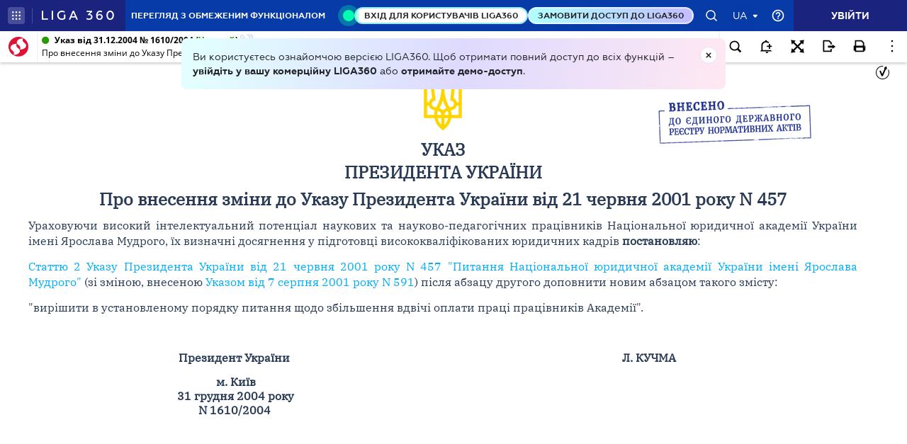

--- FILE ---
content_type: text/html;charset=UTF-8
request_url: https://ips.ligazakon.net/lzviewservice/document/fast/U1610_04?fullText=true&rnd=9FCAF67B0BBE8D5CE876CC20BBD7BBA0&versioncli=3-6-11&lang=ua&beforeText=%3Chtml%3E%3Chead%3E%3Clink%20rel%3D%22stylesheet%22%20type%3D%22text%2Fcss%22%20href%3D%22%2Flib%2Ffont-awesome%2Fcss%2Ffont-awesome.css%22%2F%3E%3Clink%20rel%3D%22stylesheet%22%20type%3D%22text%2Fcss%22%20href%3D%22%2Fstyle.css%22%2F%3E%3C%2Fhead%3E%3Cbody%20class%3D%22iframe-body%20doc-body%22%3E%3Cdiv%20class%3D%22doc-frame-container%22%3E&afterText=%3C%2Fdiv%3E%3C%2Fbody%3E%3C%2Fhtml%3E
body_size: -422
content:
<html><head><link rel="stylesheet" type="text/css" href="/lib/font-awesome/css/font-awesome.css"/><link rel="stylesheet" type="text/css" href="/style.css"/></head><body class="iframe-body doc-body"><div class="doc-frame-container"><script>try { if (!((window.parent.document.getElementById('docFrame') || window.parent.document.getElementById('previewFrame')) && window.parent.window.location.origin.indexOf('.ligazakon.net'))) { window.location.replace("https://ips.ligazakon.net/document/U1610_04"); } } catch {}</script><div class="ui-doc-part" part="1"><div class="mainTag pos0"><p class="tc" id="14"><span class="backlinkz ipas"></span><span class="block3dot"><span class="backlinkz verdictum" data-an="/verdictum/result?docs_npa=U1610_04&amp;links_npa=U1610_04&amp;p=1"></span><span class="backlinkz comment" data-id="" data-comment="0"></span></span><img hspace="5" align="bottom" src="/l_flib1.nsf/LookupFiles/TSIGN.GIF/$file/TSIGN.GIF" /></p></div>

<div class="mainTag pos1"><h2 class="tc head_struct bmf" id="2"><span class="backlinkz ipas" data-an="2"></span><span class="block3dot"><span class="backlinkz verdictum" data-an="/verdictum/result?docs_npa=U1610_04&amp;links_npa=U1610_04%202&amp;p=1"></span><span class="backlinkz comment" data-id="" data-comment="2"></span></span><b>УКАЗ<br />ПРЕЗИДЕНТА УКРАЇНИ</b></h2></div>

<div class="mainTag pos2"><h2 class="tc head_struct bmf" id="3"><span class="backlinkz ipas" data-an="3"></span><span class="block3dot"><span class="backlinkz verdictum" data-an="/verdictum/result?docs_npa=U1610_04&amp;links_npa=U1610_04%203&amp;p=1"></span><span class="backlinkz comment" data-id="" data-comment="3"></span></span>Про внесення зміни до Указу Президента України від 21 червня 2001 року N 457</h2></div>

<div class="mainTag pos3"><p class="tj bmf" id="4"><span class="backlinkz ipas" data-an="4"></span><span class="block3dot"><span class="backlinkz verdictum" data-an="/verdictum/result?docs_npa=U1610_04&amp;links_npa=U1610_04%204&amp;p=1"></span><span class="backlinkz comment" data-id="" data-comment="4"></span></span>Ураховуючи високий інтелектуальний потенціал наукових та науково-педагогічних працівників Національної юридичної академії України імені Ярослава Мудрого, їх визначні досягнення у підготовці висококваліфікованих юридичних кадрів <b>постановляю</b>:</p></div>

<div class="mainTag pos4"><p class="tj bmf" id="5"><span class="backlinkz ipas" data-an="5"></span><span class="block3dot"><span class="backlinkz verdictum" data-an="/verdictum/result?docs_npa=U1610_04&amp;links_npa=U1610_04%205&amp;p=1"></span><span class="backlinkz comment" data-id="" data-comment="5"></span></span><a class="tip" target="_blank"  href="/document/view/u457_01?ed=2001_08_07&an=14"><span style="color:blue">Статтю 2 Указу Президента України від 21 червня 2001 року N 457 "Питання Національної юридичної академії України імені Ярослава Мудрого"</span></a> (зі зміною, внесеною <a target="_blank"  href="/document/view/u591_01?ed=2001_08_07"><span style="color:blue">Указом від 7 серпня 2001 року N 591</span></a>) після абзацу другого доповнити новим абзацом такого змісту:</p></div>

<div class="mainTag pos5"><p class="tj bmf" id="6"><span class="backlinkz ipas" data-an="6"></span><span class="block3dot"><span class="backlinkz verdictum" data-an="/verdictum/result?docs_npa=U1610_04&amp;links_npa=U1610_04%206&amp;p=1"></span><span class="backlinkz comment" data-id="" data-comment="6"></span></span>"вирішити в установленому порядку питання щодо збільшення вдвічі оплати праці працівників Академії".</p></div>

<div class="mainTag pos6"><p class="tj" id="8"><span class="backlinkz ipas" data-an="8"></span><span class="block3dot"><span class="backlinkz verdictum" data-an="/verdictum/result?docs_npa=U1610_04&amp;links_npa=U1610_04%208&amp;p=1"></span><span class="backlinkz comment" data-id="" data-comment="8"></span></span>&nbsp;</p></div>

<div class="mainTag pos7"><table class="w100p" width="100%"><tr><td width="50%"><p class="tc" id="10"><b>Президент України</b>&nbsp;<span class="backlinkz comment" data-id="" data-comment="10"></span><span class="backlinkz verdictum" data-an="/verdictum/result?docs_npa=U1610_04&amp;links_npa=U1610_04%2010&amp;p=1"></span><span class="backlinkz ipas" data-an="10"></span></p></td><td width="50%"><p class="tc" id="11"><b>Л. КУЧМА</b>&nbsp;<span class="backlinkz comment" data-id="" data-comment="11"></span><span class="backlinkz verdictum" data-an="/verdictum/result?docs_npa=U1610_04&amp;links_npa=U1610_04%2011&amp;p=1"></span><span class="backlinkz ipas" data-an="11"></span></p></td></tr><tr><td width="50%"><p class="tc" id="12"><b>м. Київ<br />31 грудня 2004 року<br />N 1610/2004</b>&nbsp;<span class="backlinkz comment" data-id="" data-comment="12"></span><span class="backlinkz verdictum" data-an="/verdictum/result?docs_npa=U1610_04&amp;links_npa=U1610_04%2012&amp;p=1"></span><span class="backlinkz ipas" data-an="12"></span></p></td><td width="50%"><p class="tl" id="15">&nbsp;&nbsp;<span class="backlinkz comment" data-id="" data-comment="15"></span><span class="backlinkz verdictum" data-an="/verdictum/result?docs_npa=U1610_04&amp;links_npa=U1610_04%2015&amp;p=1"></span><span class="backlinkz ipas" data-an="15"></span></p></td></tr></table></div>

<div class="mainTag pos8"><p class="tj" id="13"><span class="backlinkz ipas" data-an="13"></span><span class="block3dot"><span class="backlinkz verdictum" data-an="/verdictum/result?docs_npa=U1610_04&amp;links_npa=U1610_04%2013&amp;p=1"></span><span class="backlinkz comment" data-id="" data-comment="13"></span></span></p></div><!--part_end_1--></div>
</div></div><script defer src="https://static.cloudflareinsights.com/beacon.min.js/vcd15cbe7772f49c399c6a5babf22c1241717689176015" integrity="sha512-ZpsOmlRQV6y907TI0dKBHq9Md29nnaEIPlkf84rnaERnq6zvWvPUqr2ft8M1aS28oN72PdrCzSjY4U6VaAw1EQ==" data-cf-beacon='{"version":"2024.11.0","token":"8b77fc5bd17348fc928fe85df7d93b3f","server_timing":{"name":{"cfCacheStatus":true,"cfEdge":true,"cfExtPri":true,"cfL4":true,"cfOrigin":true,"cfSpeedBrain":true},"location_startswith":null}}' crossorigin="anonymous"></script>
</body></html>